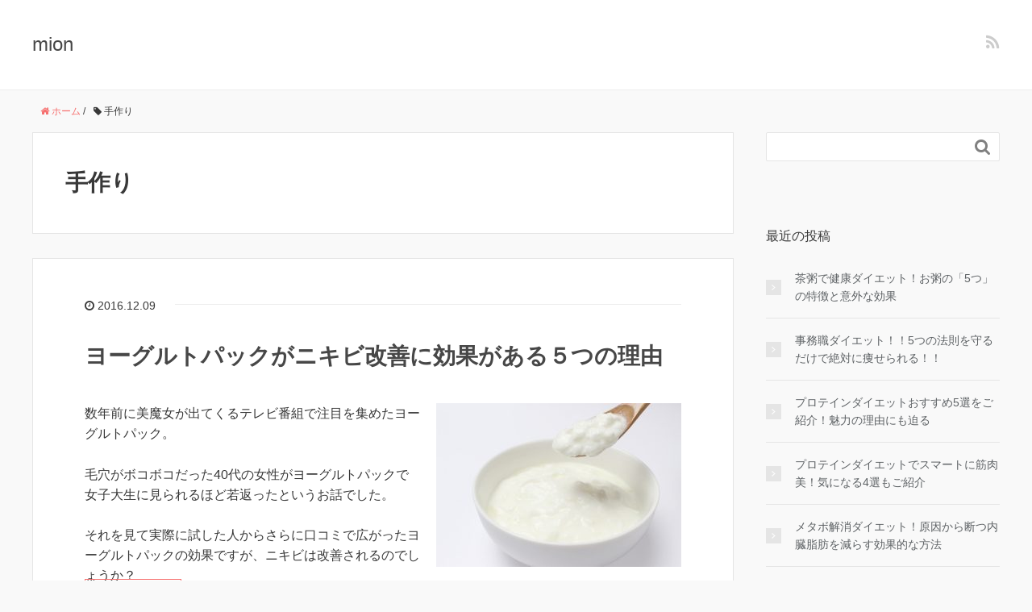

--- FILE ---
content_type: text/html; charset=UTF-8
request_url: https://mion.pink/articles/tag/%E6%89%8B%E4%BD%9C%E3%82%8A/
body_size: 7264
content:
<!DOCTYPE HTML>
<html lang="ja">
<head prefix="og: http://ogp.me/ns# fb: http://ogp.me/ns/fb# article: http://ogp.me/ns/article#">
	<meta charset="UTF-8">
	<title>手作り</title>
	<meta name="viewport" content="width=device-width,initial-scale=1.0">
	<!--[if lt IE 9]>
    <script src="http://html5shiv.googlecode.com/svn/trunk/html5.js"></script>
  <![endif]-->

<meta name="keywords" content="ヨーグルトパック" />
<meta name="description" content="ヨーグルトパックがニキビを改善する５つの効果やヨーグルトパックのレシピ、使い方、注意点についてまとめました" />
<meta name="robots" content="index" />
<meta property="og:title" content="ヨーグルトパックがニキビ改善に効果がある５つの理由" />
<meta property="og:type" content="article" />
<meta property="og:description" content="ヨーグルトパックがニキビを改善する５つの効果やヨーグルトパックのレシピ、使い方、注意点についてまとめました" />
<meta property="og:url" content="https://mion.pink/articles/yoghurt-pack-nikibi/" />
<meta property="og:image" content="https://mion.pink/wp-content/uploads/2016/12/yogrut1.jpg" />
<meta property="og:locale" content="ja_JP" />
<meta property="og:site_name" content="mion" />
<link href="https://plus.google.com/" rel="publisher" />

<script>
dataLayer = [[]];
</script>
<!-- Google Tag Manager -->
<script>(function(w,d,s,l,i){w[l]=w[l]||[];w[l].push({'gtm.start':
new Date().getTime(),event:'gtm.js'});var f=d.getElementsByTagName(s)[0],
j=d.createElement(s),dl=l!='dataLayer'?'&amp;l='+l:'';j.async=true;j.src=
'https://www.googletagmanager.com/gtm.js?id='+i+dl;f.parentNode.insertBefore(j,f);
})(window,document,'script','dataLayer','GTM-KDKZ355');</script>
<!-- End Google Tag Manager --><link rel='dns-prefetch' href='//maxcdn.bootstrapcdn.com' />
<link rel='dns-prefetch' href='//s.w.org' />
<link rel="alternate" type="application/rss+xml" title="mion &raquo; 手作り タグのフィード" href="https://mion.pink/articles/tag/%e6%89%8b%e4%bd%9c%e3%82%8a/feed/" />
		<script type="text/javascript">
			window._wpemojiSettings = {"baseUrl":"https:\/\/s.w.org\/images\/core\/emoji\/2.2.1\/72x72\/","ext":".png","svgUrl":"https:\/\/s.w.org\/images\/core\/emoji\/2.2.1\/svg\/","svgExt":".svg","source":{"concatemoji":"https:\/\/mion.pink\/wp-includes\/js\/wp-emoji-release.min.js?ver=4.7.29"}};
			!function(t,a,e){var r,n,i,o=a.createElement("canvas"),l=o.getContext&&o.getContext("2d");function c(t){var e=a.createElement("script");e.src=t,e.defer=e.type="text/javascript",a.getElementsByTagName("head")[0].appendChild(e)}for(i=Array("flag","emoji4"),e.supports={everything:!0,everythingExceptFlag:!0},n=0;n<i.length;n++)e.supports[i[n]]=function(t){var e,a=String.fromCharCode;if(!l||!l.fillText)return!1;switch(l.clearRect(0,0,o.width,o.height),l.textBaseline="top",l.font="600 32px Arial",t){case"flag":return(l.fillText(a(55356,56826,55356,56819),0,0),o.toDataURL().length<3e3)?!1:(l.clearRect(0,0,o.width,o.height),l.fillText(a(55356,57331,65039,8205,55356,57096),0,0),e=o.toDataURL(),l.clearRect(0,0,o.width,o.height),l.fillText(a(55356,57331,55356,57096),0,0),e!==o.toDataURL());case"emoji4":return l.fillText(a(55357,56425,55356,57341,8205,55357,56507),0,0),e=o.toDataURL(),l.clearRect(0,0,o.width,o.height),l.fillText(a(55357,56425,55356,57341,55357,56507),0,0),e!==o.toDataURL()}return!1}(i[n]),e.supports.everything=e.supports.everything&&e.supports[i[n]],"flag"!==i[n]&&(e.supports.everythingExceptFlag=e.supports.everythingExceptFlag&&e.supports[i[n]]);e.supports.everythingExceptFlag=e.supports.everythingExceptFlag&&!e.supports.flag,e.DOMReady=!1,e.readyCallback=function(){e.DOMReady=!0},e.supports.everything||(r=function(){e.readyCallback()},a.addEventListener?(a.addEventListener("DOMContentLoaded",r,!1),t.addEventListener("load",r,!1)):(t.attachEvent("onload",r),a.attachEvent("onreadystatechange",function(){"complete"===a.readyState&&e.readyCallback()})),(r=e.source||{}).concatemoji?c(r.concatemoji):r.wpemoji&&r.twemoji&&(c(r.twemoji),c(r.wpemoji)))}(window,document,window._wpemojiSettings);
		</script>
		<style type="text/css">
img.wp-smiley,
img.emoji {
	display: inline !important;
	border: none !important;
	box-shadow: none !important;
	height: 1em !important;
	width: 1em !important;
	margin: 0 .07em !important;
	vertical-align: -0.1em !important;
	background: none !important;
	padding: 0 !important;
}
</style>
<link rel='stylesheet' id='base-css-css'  href='https://mion.pink/wp-content/themes/xeory_base/base.css?ver=4.7.29' type='text/css' media='all' />
<link rel='stylesheet' id='main-css-css'  href='https://mion.pink/wp-content/themes/xeory_base/style.css?ver=4.7.29' type='text/css' media='all' />
<link rel='stylesheet' id='font-awesome-css'  href='//maxcdn.bootstrapcdn.com/font-awesome/4.3.0/css/font-awesome.min.css?ver=4.7.29' type='text/css' media='all' />
<script type='text/javascript' src='https://mion.pink/wp-includes/js/jquery/jquery.js?ver=1.12.4'></script>
<script type='text/javascript' src='https://mion.pink/wp-includes/js/jquery/jquery-migrate.min.js?ver=1.4.1'></script>
<link rel='https://api.w.org/' href='https://mion.pink/wp-json/' />
<link rel="EditURI" type="application/rsd+xml" title="RSD" href="https://mion.pink/xmlrpc.php?rsd" />
<link rel="wlwmanifest" type="application/wlwmanifest+xml" href="https://mion.pink/wp-includes/wlwmanifest.xml" /> 
<meta name="generator" content="WordPress 4.7.29" />

<meta name="google-site-verification" content="J_xLdttrRoraPEtdhpSA8R1DFaOefll4ZpfdIgJIoJc" />

<script async src="//pagead2.googlesyndication.com/pagead/js/adsbygoogle.js"></script>
<script>
  (adsbygoogle = window.adsbygoogle || []).push({
    google_ad_client: "ca-pub-1822044117446960",
    enable_page_level_ads: true
  });
</script>


</head>

<body id="#top" class="archive tag tag-24  color04" itemschope="itemscope" itemtype="http://schema.org/WebPage">

  <div id="fb-root"></div>
<script>(function(d, s, id) {
  var js, fjs = d.getElementsByTagName(s)[0];
  if (d.getElementById(id)) return;
  js = d.createElement(s); js.id = id;
  js.src = "//connect.facebook.net/ja_JP/sdk.js#xfbml=1&version=v2.4&appId=";
  fjs.parentNode.insertBefore(js, fjs);
}(document, 'script', 'facebook-jssdk'));</script>

<header id="header" role="banner" itemscope="itemscope" itemtype="http://schema.org/WPHeader">
  <div class="wrap">
          <p id="logo" itemprop="headline">
        <a href="https://mion.pink">mion</a>
      </p>

  <div id="header-sns" class="sp-hide"><ul><li class="feedly_icon"><a target="_blank" href="http://cloud.feedly.com/#subscription%2Ffeed%2Fhttps%3A%2F%2Fmion.pink%2Ffeed%2F"><i class="fa fa-rss"></i></a></li></ul></div>
  </div>
</header>

<!-- start global nav  -->
<!---->


<div id="content">

<div class="wrap">
    <ol class="breadcrumb clearfix"><li itemscope="itemscope" itemtype="http://data-vocabulary.org/Breadcrumb"><a href="https://mion.pink" itemprop="url"><i class="fa fa-home"></i> <span itemprop="title">ホーム</span></a> / </li><li><i class="fa fa-tag"></i> 手作り</li></ol>    
  <div id="main" class="col-md-8">
  
    <div class="main-inner">
       
    <section class="cat-content">
      <header class="cat-header">
        <h1 class="post-title">手作り</h1>
      </header>
          </section>
        
    <div class="post-loop-wrap">
    
<article id="post-1576" class="post-1576 post type-post status-publish format-standard has-post-thumbnail hentry category-knowledge tag-22 tag-21 tag-11 tag-13 tag-18 tag-19 tag-12 tag-14 tag-16 tag-15 tag-24 tag-17 tag-23 tag-20 firstpost" itemscope="itemscope" itemtype="http://schema.org/BlogPosting">
      
      <header class="post-header">
        <ul class="post-meta list-inline">
          <li class="date updated" itemprop="datePublished" datetime="2016-12-09T17:16:26+00:00"><i class="fa fa-clock-o"></i> 2016.12.09</li>
        </ul>
        <h2 class="post-title" itemprop="headline"><a href="https://mion.pink/articles/yoghurt-pack-nikibi/">ヨーグルトパックがニキビ改善に効果がある５つの理由</a></h2>
      </header>

      <section class="post-content" itemprop="text">
      
                <div class="post-thumbnail">
          <a href="https://mion.pink/articles/yoghurt-pack-nikibi/" rel="nofollow"><img width="304" height="203" src="https://mion.pink/wp-content/uploads/2016/12/yogrut1-304x203.jpg" class="attachment-post-thumbnail size-post-thumbnail wp-post-image" alt="" srcset="https://mion.pink/wp-content/uploads/2016/12/yogrut1-304x203.jpg 304w, https://mion.pink/wp-content/uploads/2016/12/yogrut1-300x200.jpg 300w, https://mion.pink/wp-content/uploads/2016/12/yogrut1-282x188.jpg 282w, https://mion.pink/wp-content/uploads/2016/12/yogrut1.jpg 640w" sizes="(max-width: 304px) 100vw, 304px" /></a>
        </div>
              
      
        <p>数年前に美魔女が出てくるテレビ番組で注目を集めたヨーグルトパック。</p>
<p>毛穴がボコボコだった40代の女性がヨーグルトパックで女子大生に見られるほど若返ったというお話でした。</p>
<p>それを見て実際に試した人からさらに口コミで広がったヨーグルトパックの効果ですが、ニキビは改善されるのでしょうか？<br />
 <a href="https://mion.pink/articles/yoghurt-pack-nikibi/" class="more-link" rel="nofollow">続きを読む</a></p>
        
      </section>

    </article>
            </div><!-- /post-loop-wrap -->
    </div><!-- /main-inner -->
  </div><!-- /main -->
  
  <div id="side" class="col-md-4" role="complementary" itemscope="itemscope" itemtype="http://schema.org/WPSideBar">
    <div class="side-inner">
      <div class="side-widget-area">
        
      <div id="search-2" class="widget_search side-widget"><div class="side-widget-inner"><form role="search" method="get" id="searchform" action="https://mion.pink/" >
  <div>
  <input type="text" value="" name="s" id="s" />
  <button type="submit" id="searchsubmit"></button>
  </div>
  </form></div></div>		<div id="recent-posts-2" class="widget_recent_entries side-widget"><div class="side-widget-inner">		<h4 class="side-title"><span class="side-title-inner">最近の投稿</span></h4>		<ul>
					<li>
				<a href="https://mion.pink/articles/tyagayudiet/">茶粥で健康ダイエット！お粥の「5つ」の特徴と意外な効果</a>
						</li>
					<li>
				<a href="https://mion.pink/articles/ondesk/">事務職ダイエット！！5つの法則を守るだけで絶対に痩せられる！！</a>
						</li>
					<li>
				<a href="https://mion.pink/articles/protein-diet-2/">プロテインダイエットおすすめ5選をご紹介！魅力の理由にも迫る</a>
						</li>
					<li>
				<a href="https://mion.pink/articles/protein-diet/">プロテインダイエットでスマートに筋肉美！気になる4選もご紹介</a>
						</li>
					<li>
				<a href="https://mion.pink/articles/metabokaishou/">メタボ解消ダイエット！原因から断つ内臓脂肪を減らす効果的な方法</a>
						</li>
					<li>
				<a href="https://mion.pink/articles/shironikibi-kusuri/">白ニキビをきれいに治す薬とは？白ニキビの治し方</a>
						</li>
					<li>
				<a href="https://mion.pink/articles/hananonaka-nikibi/">痛い鼻の中のニキビは触らない！正しい治療法は</a>
						</li>
					<li>
				<a href="https://mion.pink/articles/keana-nikibi/">毛穴の詰まりからニキビに！毛穴の詰まりの予防・対策を紹介</a>
						</li>
					<li>
				<a href="https://mion.pink/articles/olbis/">オルビスは、大人ニキビの味方？商品紹介と気になる口コミも</a>
						</li>
					<li>
				<a href="https://mion.pink/articles/piring-nikibi/">ピーリングはニキビに効果あるの？注意点と3つの商品紹介</a>
						</li>
				</ul>
		</div></div>		<div id="categories-2" class="widget_categories side-widget"><div class="side-widget-inner"><h4 class="side-title"><span class="side-title-inner">カテゴリー</span></h4>		<ul>
	<li class="cat-item cat-item-134"><a href="https://mion.pink/articles/category/%e3%82%ad%e3%83%a8%e9%9d%92%e6%b1%81/" >キヨ青汁</a>
</li>
	<li class="cat-item cat-item-154"><a href="https://mion.pink/articles/category/diet/" >ダイエット</a>
</li>
	<li class="cat-item cat-item-201"><a href="https://mion.pink/articles/category/%e3%83%80%e3%82%a4%e3%82%a8%e3%83%83%e3%83%882/" >ダイエット2</a>
</li>
	<li class="cat-item cat-item-40"><a href="https://mion.pink/articles/category/acne/" >ニキビ</a>
</li>
	<li class="cat-item cat-item-44"><a href="https://mion.pink/articles/category/acne/type/" >ニキビの種類</a>
</li>
	<li class="cat-item cat-item-45"><a href="https://mion.pink/articles/category/acne/knowledge/" >ニキビケアに役立つ知識</a>
</li>
	<li class="cat-item cat-item-41"><a href="https://mion.pink/articles/category/acne/scar/" >ニキビ跡</a>
</li>
	<li class="cat-item cat-item-38"><a href="https://mion.pink/articles/category/%e3%83%a2%e3%83%8e%e9%9d%92%e6%b1%81/" >モノ青汁</a>
</li>
	<li class="cat-item cat-item-1"><a href="https://mion.pink/articles/category/%e6%9c%aa%e5%88%86%e9%a1%9e/" >未分類</a>
</li>
	<li class="cat-item cat-item-207"><a href="https://mion.pink/articles/category/%e7%be%8e%e9%a1%94%e5%99%a8/" >美顔器</a>
</li>
	<li class="cat-item cat-item-43"><a href="https://mion.pink/articles/category/acne/skin-type/" >肌質別ニキビケア</a>
</li>
	<li class="cat-item cat-item-222"><a href="https://mion.pink/articles/category/%e8%84%b1%e6%af%9b%e5%99%a8/" >脱毛器</a>
</li>
	<li class="cat-item cat-item-42"><a href="https://mion.pink/articles/category/acne/location/" >部位別ニキビケア</a>
</li>
	<li class="cat-item cat-item-2"><a href="https://mion.pink/articles/category/aojiru/" >青汁</a>
</li>
		</ul>
</div></div><div id="text-2" class="widget_text side-widget"><div class="side-widget-inner"><h4 class="side-title"><span class="side-title-inner">アトピーの人気記事はこちら</span></h4>			<div class="textwidget"><ul class="wpp-list">
 <li>
   <a href="http://hazimeteatopy.com/atopy-column/tetsubun/" title="title" target="_self">
     <img src="http://hazimeteatopy.com/wp-content/uploads/wordpress-popular-posts/518-featured-100x100.jpg" title="title" alt="" class="wpp-thumbnail wpp_cached_thumb wpp_featured" pagespeed_url_hash="442387048" height="60" width="60">
   </a>
   <a href="http://hazimeteatopy.com/atopy-column/tetsubun/" title="title" class="wpp-post-title" target="_self">
     知らなかった！アトピーの人は多くの場合が鉄分が不足してた
   </a>
 </li>
</ul>


<ul class="wpp-list">
 <li>
   <a href="http://hazimeteatopy.com/atopy-column/kaisen/" title="title" target="_self">
     <img src="http://hazimeteatopy.com/wp-content/uploads/wordpress-popular-posts/539-featured-100x100.jpg" title="title" alt="" class="wpp-thumbnail wpp_cached_thumb wpp_featured" pagespeed_url_hash="442387048" height="60" width="60">
   </a>
   <a href="http://hazimeteatopy.com/atopy-column/kaisen/" title="title" class="wpp-post-title" target="_self">
     間違いやすい！疥癬とアトピーの違いに気付いて！対策方法と見分け方
   </a>
 </li>
</ul>


<ul class="wpp-list">
 <li>
   <a href="http://hazimeteatopy.com/atopy-column/teatree/" title="title" target="_self">
     <img src="http://hazimeteatopy.com/wp-content/uploads/wordpress-popular-posts/501-featured-100x100.jpg" title="title" alt="" class="wpp-thumbnail wpp_cached_thumb wpp_featured" pagespeed_url_hash="442387048" height="60" width="60">
   </a>
   <a href="http://hazimeteatopy.com/atopy-column/teatree/" title="title" class="wpp-post-title" target="_self">
     アトピーにはティーツリーが超効果的！てゆうかマジで万能すぎ！
   </a>
 </li>
</ul>


<ul class="wpp-list">
 <li>
   <a href="http://hazimeteatopy.com/atopy-column/nivea/" title="title" target="_self">
     <img src="http://hazimeteatopy.com/wp-content/uploads/wordpress-popular-posts/551-featured-100x100.jpg" title="title" alt="" class="wpp-thumbnail wpp_cached_thumb wpp_featured" pagespeed_url_hash="442387048" height="60" width="60">
   </a>
   <a href="http://hazimeteatopy.com/atopy-column/nivea/" title="title" class="wpp-post-title" target="_self">
     超危険！ニベアでアトピーが悪化！？知らなきゃまずい本当の話
   </a>
 </li>
</ul>


<ul class="wpp-list">
 <li>
   <a href="http://hazimeteatopy.com/hoshitsulp/" title="title" target="_self">
     <img src="http://hazimeteatopy.com/wp-content/uploads/wordpress-popular-posts/103-featured-100x100.jpg" title="title" alt="" class="wpp-thumbnail wpp_cached_thumb wpp_featured" pagespeed_url_hash="442387048" height="60" width="60">
   </a>
   <a href="http://hazimeteatopy.com/hoshitsulp/" title="title" class="wpp-post-title" target="_self">
     アトピーだった私が実際に検証！イチオシの保湿剤はこれだ！
   </a>
 </li>
</ul></div>
		</div></div><div id="text-3" class="widget_text side-widget"><div class="side-widget-inner"><h4 class="side-title"><span class="side-title-inner">ニキビの人気記事はこちら</span></h4>			<div class="textwidget"><ul class="wpp-list">
 <li>
   <a href="http://nikibi3.jp/miken-nikibi-genin-taishohou/" title="title" target="_self">
     <img src="http://nikibi3.jp/wp-content/uploads/2016/12/AI_IMG_7769_TP_V-300x200.jpg" title="title" alt="" class="wpp-thumbnail wpp_cached_thumb wpp_featured" pagespeed_url_hash="442387048" height="60" width="60">
   </a>
   <a href="http://nikibi3.jp/miken-nikibi-genin-taishohou/" title="title" class="wpp-post-title" target="_self">
     眉間ニキビが目立ってイヤ！眉間ニキビの原因と対処法まとめ
   </a>
 </li>
</ul>



 <ul class="wpp-list">
 <li>
   <a href="http://nikibi3.jp/clearasil-nikibi/" title="title" target="_self">
     <img src="http://nikibi3.jp/wp-content/uploads/2016/12/JK92_udekumu20150208091355_TP_V-300x173.jpg" title="title" alt="" class="wpp-thumbnail wpp_cached_thumb wpp_featured" pagespeed_url_hash="442387048" height="60" width="60">
   </a>
   <a href="http://nikibi3.jp/clearasil-nikibi/" title="title" class="wpp-post-title" target="_self">
     クレアラシルはニキビに効く？使い方と注意点まとめ
   </a>
 </li>
</ul>



 <ul class="wpp-list">
 <li>
   <a href="http://nikibi3.jp/nikibi-chiryou/" title="title" target="_self">
      <img src="http://nikibi3.jp/wp-content/uploads/2016/12/HIRAyamatoneko_TP_V-300x196.jpg" title="title" alt="" class="wpp-thumbnail wpp_cached_thumb wpp_featured" pagespeed_url_hash="442387048" height="60" width="60">
   </a>
   <a href="http://nikibi3.jp/nikibi-chiryou/" title="title" class="wpp-post-title" target="_self">
     ニキビ治療の名医を紹介！ニキビ治療の不明点を解説します
   </a>
 </li>
</ul>



 <ul class="wpp-list">
 <li>
   <a href="http://nikibi3.jp/aka-nikibi/" title="title" target="_self">
      <img src="http://nikibi3.jp/wp-content/uploads/2016/12/00_PP31_PP_TP_V-300x217.jpg" title="title" alt="" class="wpp-thumbnail wpp_cached_thumb wpp_featured" pagespeed_url_hash="442387048" height="60" width="60">
   </a>
   <a href="http://nikibi3.jp/aka-nikibi/" title="title" class="wpp-post-title" target="_self">
     実は簡単。赤ニキビの手ごわい赤みを1日で引かせてしまう4つの方法
   </a>
 </li>
</ul>



 <ul class="wpp-list">
 <li>
   <a href="http://nikibi3.jp/nikibi-foods/" title="title" target="_self">
      <img src="http://nikibi3.jp/wp-content/uploads/2016/12/IS107100509_TP_V-300x200.jpg" title="title" alt="" class="wpp-thumbnail wpp_cached_thumb wpp_featured" pagespeed_url_hash="442387048" height="60" width="60">
   </a>
   <a href="http://nikibi3.jp/nikibi-foods/" title="title" class="wpp-post-title" target="_self">
     ニキビにいい食べ物って？ニキビの原因と食べ物との関係とは
   </a>
 </li>
</ul></div>
		</div></div><div id="text-4" class="widget_text side-widget"><div class="side-widget-inner">			<div class="textwidget">

<script async src="//pagead2.googlesyndication.com/pagead/js/adsbygoogle.js"></script>
<!-- mion.pink -->
<ins class="adsbygoogle"
     style="display:block"
     data-ad-client="ca-pub-1822044117446960"
     data-ad-slot="8287939133"
     data-ad-format="auto"></ins>
<script>
(adsbygoogle = window.adsbygoogle || []).push({});
</script></div>
		</div></div>      </div><!-- //side-widget-area -->
      
    </div>
  </div><!-- /side -->
  
</div><!-- /wrap -->
  
</div><!-- /content -->

<footer id="footer">
  <div class="footer-02">
    <div class="wrap">
      <p class="footer-copy">
        © Copyright 2026 mion. All rights reserved.
      </p>
    </div><!-- /wrap -->
  </div><!-- /footer-02 -->
  </footer>
<a href="#" class="pagetop"><span><i class="fa fa-angle-up"></i></span></a>
  <script src="https://apis.google.com/js/platform.js" async defer>
    {lang: 'ja'}
  </script><!-- Google Tag Manager (noscript) -->
<noscript><iframe src="https://www.googletagmanager.com/ns.html?id=GTM-KDKZ355" height="0" width="0" style="display:none;visibility:hidden"></iframe></noscript>
<!-- End Google Tag Manager (noscript) --><script type='text/javascript' src='https://mion.pink/wp-content/themes/xeory_base/lib/js/jquery.pagetop.js?ver=4.7.29'></script>
<script type='text/javascript' src='https://mion.pink/wp-includes/js/wp-embed.min.js?ver=4.7.29'></script>
<script>
(function($){

$(function(){
    $(".sub-menu").css('display', 'none');
  $("#gnav-ul li").hover(function(){
    $(this).children('ul').fadeIn('fast');
  }, function(){
    $(this).children('ul').fadeOut('fast');
  });
    // スマホトグルメニュー
  
      $('#gnav').removeClass('active');
    
    
  
  $('#header-menu-tog a').click(function(){
    $('#gnav').toggleClass('active');
  });
});


})(jQuery);

</script>
</body>
</html>

